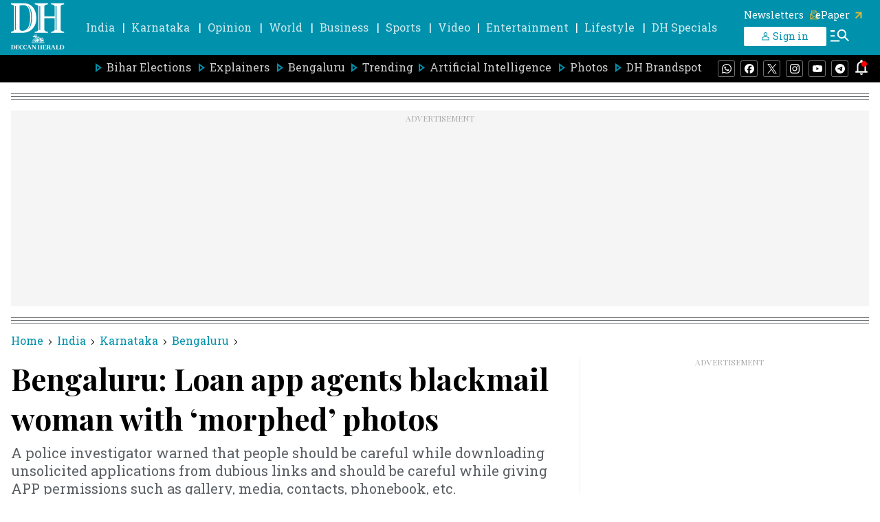

--- FILE ---
content_type: text/html; charset=utf-8
request_url: https://www.google.com/recaptcha/api2/aframe
body_size: 149
content:
<!DOCTYPE HTML><html><head><meta http-equiv="content-type" content="text/html; charset=UTF-8"></head><body><script nonce="KhT5Hp21qHV7fIgRgzas8w">/** Anti-fraud and anti-abuse applications only. See google.com/recaptcha */ try{var clients={'sodar':'https://pagead2.googlesyndication.com/pagead/sodar?'};window.addEventListener("message",function(a){try{if(a.source===window.parent){var b=JSON.parse(a.data);var c=clients[b['id']];if(c){var d=document.createElement('img');d.src=c+b['params']+'&rc='+(localStorage.getItem("rc::a")?sessionStorage.getItem("rc::b"):"");window.document.body.appendChild(d);sessionStorage.setItem("rc::e",parseInt(sessionStorage.getItem("rc::e")||0)+1);localStorage.setItem("rc::h",'1763946148402');}}}catch(b){}});window.parent.postMessage("_grecaptcha_ready", "*");}catch(b){}</script></body></html>

--- FILE ---
content_type: text/javascript; charset=utf-8
request_url: https://comment.deccanherald.com/api/story/count.js?callback=CoralCount.setCount&id=de95d773-5275-4440-a0bf-0a590033bc84&ref=aHR0cHM6Ly93d3cuZGVjY2FuaGVyYWxkLmNvbS9pbmRpYS9rYXJuYXRha2EvYmVuZ2FsdXJ1L2xvYW4tYXBwLWFnZW50cy1ibGFja21haWwtd29tYW4td2l0aC1tb3JwaGVkLXBob3Rvcy0yOTk4MTM3&url=https%3A%2F%2Fwww.deccanherald.com%2Findia%2Fkarnataka%2Fbengaluru%2Floan-app-agents-blackmail-woman-with-morphed-photos-2998137
body_size: 266
content:
/**/ typeof CoralCount.setCount === 'function' && CoralCount.setCount({"ref":"aHR0cHM6Ly93d3cuZGVjY2FuaGVyYWxkLmNvbS9pbmRpYS9rYXJuYXRha2EvYmVuZ2FsdXJ1L2xvYW4tYXBwLWFnZW50cy1ibGFja21haWwtd29tYW4td2l0aC1tb3JwaGVkLXBob3Rvcy0yOTk4MTM3","countHtml":"<span class=\"coral-count-number\">COMMENT_COUNT</span>","textHtml":"<span class=\"coral-count-text\">Comments</span>","count":0,"id":null});

--- FILE ---
content_type: application/javascript; charset=UTF-8
request_url: https://comment.deccanherald.com/assets/js/count.js
body_size: 7921
content:
!function(t){var r={};function n(e){if(r[e])return r[e].exports;var o=r[e]={i:e,l:!1,exports:{}};return t[e].call(o.exports,o,o.exports,n),o.l=!0,o.exports}n.m=t,n.c=r,n.d=function(t,r,e){n.o(t,r)||Object.defineProperty(t,r,{enumerable:!0,get:e})},n.r=function(t){"undefined"!=typeof Symbol&&Symbol.toStringTag&&Object.defineProperty(t,Symbol.toStringTag,{value:"Module"}),Object.defineProperty(t,"__esModule",{value:!0})},n.t=function(t,r){if(1&r&&(t=n(t)),8&r)return t;if(4&r&&"object"==typeof t&&t&&t.__esModule)return t;var e=Object.create(null);if(n.r(e),Object.defineProperty(e,"default",{enumerable:!0,value:t}),2&r&&"string"!=typeof t)for(var o in t)n.d(e,o,function(r){return t[r]}.bind(null,o));return e},n.n=function(t){var r=t&&t.__esModule?function(){return t.default}:function(){return t};return n.d(r,"a",r),r},n.o=function(t,r){return Object.prototype.hasOwnProperty.call(t,r)},n.p="/",n(n.s=53)}([function(t,r){t.exports=function(t){try{return!!t()}catch(t){return!0}}},function(t,r,n){(function(r){var n=function(t){return t&&t.Math==Math&&t};t.exports=n("object"==typeof globalThis&&globalThis)||n("object"==typeof window&&window)||n("object"==typeof self&&self)||n("object"==typeof r&&r)||Function("return this")()}).call(this,n(57))},function(t,r){var n={}.hasOwnProperty;t.exports=function(t,r){return n.call(t,r)}},function(t,r,n){var e=n(1),o=n(37),c=n(2),i=n(38),u=n(41),a=n(78),f=o("wks"),s=e.Symbol,l=a?s:s&&s.withoutSetter||i;t.exports=function(t){return c(f,t)||(u&&c(s,t)?f[t]=s[t]:f[t]=l("Symbol."+t)),f[t]}},function(t,r,n){var e=n(9),o=n(14),c=n(12);t.exports=e?function(t,r,n){return o.f(t,r,c(1,n))}:function(t,r,n){return t[r]=n,t}},function(t,r,n){t.exports=n(93)},function(t,r,n){"use strict";var e=n(1),o=n(58).f,c=n(60),i=n(10),u=n(31),a=n(4),f=n(2),s=function(t){var r=function(r,n,e){if(this instanceof t){switch(arguments.length){case 0:return new t;case 1:return new t(r);case 2:return new t(r,n)}return new t(r,n,e)}return t.apply(this,arguments)};return r.prototype=t.prototype,r};t.exports=function(t,r){var n,l,p,v,y,d,x,h,g=t.target,m=t.global,b=t.stat,S=t.proto,w=m?e:b?e[g]:(e[g]||{}).prototype,O=m?i:i[g]||(i[g]={}),j=O.prototype;for(p in r)n=!c(m?p:g+(b?".":"#")+p,t.forced)&&w&&f(w,p),y=O[p],n&&(d=t.noTargetGet?(h=o(w,p))&&h.value:w[p]),v=n&&d?d:r[p],n&&typeof y==typeof v||(x=t.bind&&n?u(v,e):t.wrap&&n?s(v):S&&"function"==typeof v?u(Function.call,v):v,(t.sham||v&&v.sham||y&&y.sham)&&a(x,"sham",!0),O[p]=x,S&&(f(i,l=g+"Prototype")||a(i,l,{}),i[l][p]=v,t.real&&j&&!j[p]&&a(j,p,v)))}},function(t,r){t.exports=function(t){return"object"==typeof t?null!==t:"function"==typeof t}},function(t,r,n){t.exports=n(67)},function(t,r,n){var e=n(0);t.exports=!e((function(){return 7!=Object.defineProperty({},1,{get:function(){return 7}})[1]}))},function(t,r){t.exports={}},function(t,r,n){var e=n(19);t.exports=function(t){return Object(e(t))}},function(t,r){t.exports=function(t,r){return{enumerable:!(1&t),configurable:!(2&t),writable:!(4&t),value:r}}},function(t,r,n){var e=n(28),o=n(19);t.exports=function(t){return e(o(t))}},function(t,r,n){var e=n(9),o=n(29),c=n(15),i=n(20),u=Object.defineProperty;r.f=e?u:function(t,r,n){if(c(t),r=i(r,!0),c(n),o)try{return u(t,r,n)}catch(t){}if("get"in n||"set"in n)throw TypeError("Accessors not supported");return"value"in n&&(t[r]=n.value),t}},function(t,r,n){var e=n(7);t.exports=function(t){if(!e(t))throw TypeError(String(t)+" is not an object");return t}},function(t,r){t.exports={}},function(t,r,n){t.exports=n(61)},function(t,r){var n={}.toString;t.exports=function(t){return n.call(t).slice(8,-1)}},function(t,r){t.exports=function(t){if(null==t)throw TypeError("Can't call method on "+t);return t}},function(t,r,n){var e=n(7);t.exports=function(t,r){if(!e(t))return t;var n,o;if(r&&"function"==typeof(n=t.toString)&&!e(o=n.call(t)))return o;if("function"==typeof(n=t.valueOf)&&!e(o=n.call(t)))return o;if(!r&&"function"==typeof(n=t.toString)&&!e(o=n.call(t)))return o;throw TypeError("Can't convert object to primitive value")}},function(t,r,n){var e=n(34),o=Math.min;t.exports=function(t){return t>0?o(e(t),9007199254740991):0}},function(t,r){t.exports={}},function(t,r,n){var e=n(37),o=n(38),c=e("keys");t.exports=function(t){return c[t]||(c[t]=o(t))}},function(t,r){t.exports=!0},function(t,r,n){var e={};e[n(3)("toStringTag")]="z",t.exports="[object z]"===String(e)},function(t,r,n){var e=n(25),o=n(18),c=n(3)("toStringTag"),i="Arguments"==o(function(){return arguments}());t.exports=e?o:function(t){var r,n,e;return void 0===t?"Undefined":null===t?"Null":"string"==typeof(n=function(t,r){try{return t[r]}catch(t){}}(r=Object(t),c))?n:i?o(r):"Object"==(e=o(r))&&"function"==typeof r.callee?"Arguments":e}},function(t,r,n){var e=n(10);t.exports=function(t){return e[t+"Prototype"]}},function(t,r,n){var e=n(0),o=n(18),c="".split;t.exports=e((function(){return!Object("z").propertyIsEnumerable(0)}))?function(t){return"String"==o(t)?c.call(t,""):Object(t)}:Object},function(t,r,n){var e=n(9),o=n(0),c=n(30);t.exports=!e&&!o((function(){return 7!=Object.defineProperty(c("div"),"a",{get:function(){return 7}}).a}))},function(t,r,n){var e=n(1),o=n(7),c=e.document,i=o(c)&&o(c.createElement);t.exports=function(t){return i?c.createElement(t):{}}},function(t,r,n){var e=n(32);t.exports=function(t,r,n){if(e(t),void 0===r)return t;switch(n){case 0:return function(){return t.call(r)};case 1:return function(n){return t.call(r,n)};case 2:return function(n,e){return t.call(r,n,e)};case 3:return function(n,e,o){return t.call(r,n,e,o)}}return function(){return t.apply(r,arguments)}}},function(t,r){t.exports=function(t){if("function"!=typeof t)throw TypeError(String(t)+" is not a function");return t}},function(t,r,n){var e=n(64),o=n(35);t.exports=Object.keys||function(t){return e(t,o)}},function(t,r){var n=Math.ceil,e=Math.floor;t.exports=function(t){return isNaN(t=+t)?0:(t>0?e:n)(t)}},function(t,r){t.exports=["constructor","hasOwnProperty","isPrototypeOf","propertyIsEnumerable","toLocaleString","toString","valueOf"]},function(t,r,n){var e=n(1),o=n(74),c=e["__core-js_shared__"]||o("__core-js_shared__",{});t.exports=c},function(t,r,n){var e=n(24),o=n(36);(t.exports=function(t,r){return o[t]||(o[t]=void 0!==r?r:{})})("versions",[]).push({version:"3.6.4",mode:e?"pure":"global",copyright:"© 2020 Denis Pushkarev (zloirock.ru)"})},function(t,r){var n=0,e=Math.random();t.exports=function(t){return"Symbol("+String(void 0===t?"":t)+")_"+(++n+e).toString(36)}},function(t,r,n){"use strict";var e,o,c,i=n(40),u=n(4),a=n(2),f=n(3),s=n(24),l=f("iterator"),p=!1;[].keys&&("next"in(c=[].keys())?(o=i(i(c)))!==Object.prototype&&(e=o):p=!0),null==e&&(e={}),s||a(e,l)||u(e,l,(function(){return this})),t.exports={IteratorPrototype:e,BUGGY_SAFARI_ITERATORS:p}},function(t,r,n){var e=n(2),o=n(11),c=n(23),i=n(77),u=c("IE_PROTO"),a=Object.prototype;t.exports=i?Object.getPrototypeOf:function(t){return t=o(t),e(t,u)?t[u]:"function"==typeof t.constructor&&t instanceof t.constructor?t.constructor.prototype:t instanceof Object?a:null}},function(t,r,n){var e=n(0);t.exports=!!Object.getOwnPropertySymbols&&!e((function(){return!String(Symbol())}))},function(t,r,n){var e=n(10),o=n(1),c=function(t){return"function"==typeof t?t:void 0};t.exports=function(t,r){return arguments.length<2?c(e[t])||c(o[t]):e[t]&&e[t][r]||o[t]&&o[t][r]}},function(t,r,n){var e=n(25),o=n(14).f,c=n(4),i=n(2),u=n(82),a=n(3)("toStringTag");t.exports=function(t,r,n,f){if(t){var s=n?t:t.prototype;i(s,a)||o(s,a,{configurable:!0,value:r}),f&&!e&&c(s,"toString",u)}}},function(t,r,n){var e=n(7),o=n(45),c=n(3)("species");t.exports=function(t,r){var n;return o(t)&&("function"!=typeof(n=t.constructor)||n!==Array&&!o(n.prototype)?e(n)&&null===(n=n[c])&&(n=void 0):n=void 0),new(void 0===n?Array:n)(0===r?0:r)}},function(t,r,n){var e=n(18);t.exports=Array.isArray||function(t){return"Array"==e(t)}},function(t,r,n){"use strict";var e=n(0);t.exports=function(t,r){var n=[][t];return!!n&&e((function(){n.call(null,r||function(){throw 1},1)}))}},function(t,r,n){var e,o,c=n(1),i=n(99),u=c.process,a=u&&u.versions,f=a&&a.v8;f?o=(e=f.split("."))[0]+e[1]:i&&(!(e=i.match(/Edge\/(\d+)/))||e[1]>=74)&&(e=i.match(/Chrome\/(\d+)/))&&(o=e[1]),t.exports=o&&+o},function(t,r){t.exports="\t\n\v\f\r                　\u2028\u2029\ufeff"},function(t,r,n){t.exports=n(54)},function(t,r,n){"use strict";Object.defineProperty(r,"__esModule",{value:!0}),r.default=function(t){const r=t.split("/");return`${r[0]}//${r[2]}`}},function(t,r,n){t.exports=n(100)},function(t,r,n){t.exports=n(104)},function(t,r,n){t.exports=n(109)},function(t,r,n){var e=n(55);t.exports=e},function(t,r,n){n(56);var e=n(10);t.exports=e.Date.now},function(t,r,n){n(6)({target:"Date",stat:!0},{now:function(){return(new Date).getTime()}})},function(t,r){var n;n=function(){return this}();try{n=n||new Function("return this")()}catch(t){"object"==typeof window&&(n=window)}t.exports=n},function(t,r,n){var e=n(9),o=n(59),c=n(12),i=n(13),u=n(20),a=n(2),f=n(29),s=Object.getOwnPropertyDescriptor;r.f=e?s:function(t,r){if(t=i(t),r=u(r,!0),f)try{return s(t,r)}catch(t){}if(a(t,r))return c(!o.f.call(t,r),t[r])}},function(t,r,n){"use strict";var e={}.propertyIsEnumerable,o=Object.getOwnPropertyDescriptor,c=o&&!e.call({1:2},1);r.f=c?function(t){var r=o(this,t);return!!r&&r.enumerable}:e},function(t,r,n){var e=n(0),o=/#|\.prototype\./,c=function(t,r){var n=u[i(t)];return n==f||n!=a&&("function"==typeof r?e(r):!!r)},i=c.normalize=function(t){return String(t).replace(o,".").toLowerCase()},u=c.data={},a=c.NATIVE="N",f=c.POLYFILL="P";t.exports=c},function(t,r,n){var e=n(62);t.exports=e},function(t,r,n){n(63);var e=n(10);t.exports=e.Object.keys},function(t,r,n){var e=n(6),o=n(11),c=n(33);e({target:"Object",stat:!0,forced:n(0)((function(){c(1)}))},{keys:function(t){return c(o(t))}})},function(t,r,n){var e=n(2),o=n(13),c=n(65).indexOf,i=n(22);t.exports=function(t,r){var n,u=o(t),a=0,f=[];for(n in u)!e(i,n)&&e(u,n)&&f.push(n);for(;r.length>a;)e(u,n=r[a++])&&(~c(f,n)||f.push(n));return f}},function(t,r,n){var e=n(13),o=n(21),c=n(66),i=function(t){return function(r,n,i){var u,a=e(r),f=o(a.length),s=c(i,f);if(t&&n!=n){for(;f>s;)if((u=a[s++])!=u)return!0}else for(;f>s;s++)if((t||s in a)&&a[s]===n)return t||s||0;return!t&&-1}};t.exports={includes:i(!0),indexOf:i(!1)}},function(t,r,n){var e=n(34),o=Math.max,c=Math.min;t.exports=function(t,r){var n=e(t);return n<0?o(n+r,0):c(n,r)}},function(t,r,n){n(68);var e=n(87),o=n(26),c=Array.prototype,i={DOMTokenList:!0,NodeList:!0};t.exports=function(t){var r=t.forEach;return t===c||t instanceof Array&&r===c.forEach||i.hasOwnProperty(o(t))?e:r}},function(t,r,n){n(69);var e=n(86),o=n(1),c=n(26),i=n(4),u=n(16),a=n(3)("toStringTag");for(var f in e){var s=o[f],l=s&&s.prototype;l&&c(l)!==a&&i(l,a,f),u[f]=u.Array}},function(t,r,n){"use strict";var e=n(13),o=n(70),c=n(16),i=n(71),u=n(75),a=i.set,f=i.getterFor("Array Iterator");t.exports=u(Array,"Array",(function(t,r){a(this,{type:"Array Iterator",target:e(t),index:0,kind:r})}),(function(){var t=f(this),r=t.target,n=t.kind,e=t.index++;return!r||e>=r.length?(t.target=void 0,{value:void 0,done:!0}):"keys"==n?{value:e,done:!1}:"values"==n?{value:r[e],done:!1}:{value:[e,r[e]],done:!1}}),"values"),c.Arguments=c.Array,o("keys"),o("values"),o("entries")},function(t,r){t.exports=function(){}},function(t,r,n){var e,o,c,i=n(72),u=n(1),a=n(7),f=n(4),s=n(2),l=n(23),p=n(22),v=u.WeakMap;if(i){var y=new v,d=y.get,x=y.has,h=y.set;e=function(t,r){return h.call(y,t,r),r},o=function(t){return d.call(y,t)||{}},c=function(t){return x.call(y,t)}}else{var g=l("state");p[g]=!0,e=function(t,r){return f(t,g,r),r},o=function(t){return s(t,g)?t[g]:{}},c=function(t){return s(t,g)}}t.exports={set:e,get:o,has:c,enforce:function(t){return c(t)?o(t):e(t,{})},getterFor:function(t){return function(r){var n;if(!a(r)||(n=o(r)).type!==t)throw TypeError("Incompatible receiver, "+t+" required");return n}}}},function(t,r,n){var e=n(1),o=n(73),c=e.WeakMap;t.exports="function"==typeof c&&/native code/.test(o(c))},function(t,r,n){var e=n(36),o=Function.toString;"function"!=typeof e.inspectSource&&(e.inspectSource=function(t){return o.call(t)}),t.exports=e.inspectSource},function(t,r,n){var e=n(1),o=n(4);t.exports=function(t,r){try{o(e,t,r)}catch(n){e[t]=r}return r}},function(t,r,n){"use strict";var e=n(6),o=n(76),c=n(40),i=n(83),u=n(43),a=n(4),f=n(85),s=n(3),l=n(24),p=n(16),v=n(39),y=v.IteratorPrototype,d=v.BUGGY_SAFARI_ITERATORS,x=s("iterator"),h=function(){return this};t.exports=function(t,r,n,s,v,g,m){o(n,r,s);var b,S,w,O=function(t){if(t===v&&E)return E;if(!d&&t in C)return C[t];switch(t){case"keys":case"values":case"entries":return function(){return new n(this,t)}}return function(){return new n(this)}},j=r+" Iterator",T=!1,C=t.prototype,A=C[x]||C["@@iterator"]||v&&C[v],E=!d&&A||O(v),P="Array"==r&&C.entries||A;if(P&&(b=c(P.call(new t)),y!==Object.prototype&&b.next&&(l||c(b)===y||(i?i(b,y):"function"!=typeof b[x]&&a(b,x,h)),u(b,j,!0,!0),l&&(p[j]=h))),"values"==v&&A&&"values"!==A.name&&(T=!0,E=function(){return A.call(this)}),l&&!m||C[x]===E||a(C,x,E),p[r]=E,v)if(S={values:O("values"),keys:g?E:O("keys"),entries:O("entries")},m)for(w in S)(d||T||!(w in C))&&f(C,w,S[w]);else e({target:r,proto:!0,forced:d||T},S);return S}},function(t,r,n){"use strict";var e=n(39).IteratorPrototype,o=n(79),c=n(12),i=n(43),u=n(16),a=function(){return this};t.exports=function(t,r,n){var f=r+" Iterator";return t.prototype=o(e,{next:c(1,n)}),i(t,f,!1,!0),u[f]=a,t}},function(t,r,n){var e=n(0);t.exports=!e((function(){function t(){}return t.prototype.constructor=null,Object.getPrototypeOf(new t)!==t.prototype}))},function(t,r,n){var e=n(41);t.exports=e&&!Symbol.sham&&"symbol"==typeof Symbol.iterator},function(t,r,n){var e,o=n(15),c=n(80),i=n(35),u=n(22),a=n(81),f=n(30),s=n(23),l=s("IE_PROTO"),p=function(){},v=function(t){return"<script>"+t+"<\/script>"},y=function(){try{e=document.domain&&new ActiveXObject("htmlfile")}catch(t){}var t,r;y=e?function(t){t.write(v("")),t.close();var r=t.parentWindow.Object;return t=null,r}(e):((r=f("iframe")).style.display="none",a.appendChild(r),r.src=String("javascript:"),(t=r.contentWindow.document).open(),t.write(v("document.F=Object")),t.close(),t.F);for(var n=i.length;n--;)delete y.prototype[i[n]];return y()};u[l]=!0,t.exports=Object.create||function(t,r){var n;return null!==t?(p.prototype=o(t),n=new p,p.prototype=null,n[l]=t):n=y(),void 0===r?n:c(n,r)}},function(t,r,n){var e=n(9),o=n(14),c=n(15),i=n(33);t.exports=e?Object.defineProperties:function(t,r){c(t);for(var n,e=i(r),u=e.length,a=0;u>a;)o.f(t,n=e[a++],r[n]);return t}},function(t,r,n){var e=n(42);t.exports=e("document","documentElement")},function(t,r,n){"use strict";var e=n(25),o=n(26);t.exports=e?{}.toString:function(){return"[object "+o(this)+"]"}},function(t,r,n){var e=n(15),o=n(84);t.exports=Object.setPrototypeOf||("__proto__"in{}?function(){var t,r=!1,n={};try{(t=Object.getOwnPropertyDescriptor(Object.prototype,"__proto__").set).call(n,[]),r=n instanceof Array}catch(t){}return function(n,c){return e(n),o(c),r?t.call(n,c):n.__proto__=c,n}}():void 0)},function(t,r,n){var e=n(7);t.exports=function(t){if(!e(t)&&null!==t)throw TypeError("Can't set "+String(t)+" as a prototype");return t}},function(t,r,n){var e=n(4);t.exports=function(t,r,n,o){o&&o.enumerable?t[r]=n:e(t,r,n)}},function(t,r){t.exports={CSSRuleList:0,CSSStyleDeclaration:0,CSSValueList:0,ClientRectList:0,DOMRectList:0,DOMStringList:0,DOMTokenList:1,DataTransferItemList:0,FileList:0,HTMLAllCollection:0,HTMLCollection:0,HTMLFormElement:0,HTMLSelectElement:0,MediaList:0,MimeTypeArray:0,NamedNodeMap:0,NodeList:1,PaintRequestList:0,Plugin:0,PluginArray:0,SVGLengthList:0,SVGNumberList:0,SVGPathSegList:0,SVGPointList:0,SVGStringList:0,SVGTransformList:0,SourceBufferList:0,StyleSheetList:0,TextTrackCueList:0,TextTrackList:0,TouchList:0}},function(t,r,n){var e=n(88);t.exports=e},function(t,r,n){n(89);var e=n(27);t.exports=e("Array").forEach},function(t,r,n){"use strict";var e=n(6),o=n(90);e({target:"Array",proto:!0,forced:[].forEach!=o},{forEach:o})},function(t,r,n){"use strict";var e=n(91).forEach,o=n(46),c=n(92),i=o("forEach"),u=c("forEach");t.exports=i&&u?[].forEach:function(t){return e(this,t,arguments.length>1?arguments[1]:void 0)}},function(t,r,n){var e=n(31),o=n(28),c=n(11),i=n(21),u=n(44),a=[].push,f=function(t){var r=1==t,n=2==t,f=3==t,s=4==t,l=6==t,p=5==t||l;return function(v,y,d,x){for(var h,g,m=c(v),b=o(m),S=e(y,d,3),w=i(b.length),O=0,j=x||u,T=r?j(v,w):n?j(v,0):void 0;w>O;O++)if((p||O in b)&&(g=S(h=b[O],O,m),t))if(r)T[O]=g;else if(g)switch(t){case 3:return!0;case 5:return h;case 6:return O;case 2:a.call(T,h)}else if(s)return!1;return l?-1:f||s?s:T}};t.exports={forEach:f(0),map:f(1),filter:f(2),some:f(3),every:f(4),find:f(5),findIndex:f(6)}},function(t,r,n){var e=n(9),o=n(0),c=n(2),i=Object.defineProperty,u={},a=function(t){throw t};t.exports=function(t,r){if(c(u,t))return u[t];r||(r={});var n=[][t],f=!!c(r,"ACCESSORS")&&r.ACCESSORS,s=c(r,0)?r[0]:a,l=c(r,1)?r[1]:void 0;return u[t]=!!n&&!o((function(){if(f&&!e)return!0;var t={length:-1};f?i(t,1,{enumerable:!0,get:a}):t[1]=1,n.call(t,s,l)}))}},function(t,r,n){var e=n(94);t.exports=e},function(t,r,n){var e=n(95),o=Array.prototype;t.exports=function(t){var r=t.concat;return t===o||t instanceof Array&&r===o.concat?e:r}},function(t,r,n){n(96);var e=n(27);t.exports=e("Array").concat},function(t,r,n){"use strict";var e=n(6),o=n(0),c=n(45),i=n(7),u=n(11),a=n(21),f=n(97),s=n(44),l=n(98),p=n(3),v=n(47),y=p("isConcatSpreadable"),d=v>=51||!o((function(){var t=[];return t[y]=!1,t.concat()[0]!==t})),x=l("concat"),h=function(t){if(!i(t))return!1;var r=t[y];return void 0!==r?!!r:c(t)};e({target:"Array",proto:!0,forced:!d||!x},{concat:function(t){var r,n,e,o,c,i=u(this),l=s(i,0),p=0;for(r=-1,e=arguments.length;r<e;r++)if(h(c=-1===r?i:arguments[r])){if(p+(o=a(c.length))>9007199254740991)throw TypeError("Maximum allowed index exceeded");for(n=0;n<o;n++,p++)n in c&&f(l,p,c[n])}else{if(p>=9007199254740991)throw TypeError("Maximum allowed index exceeded");f(l,p++,c)}return l.length=p,l}})},function(t,r,n){"use strict";var e=n(20),o=n(14),c=n(12);t.exports=function(t,r,n){var i=e(r);i in t?o.f(t,i,c(0,n)):t[i]=n}},function(t,r,n){var e=n(0),o=n(3),c=n(47),i=o("species");t.exports=function(t){return c>=51||!e((function(){var r=[];return(r.constructor={})[i]=function(){return{foo:1}},1!==r[t](Boolean).foo}))}},function(t,r,n){var e=n(42);t.exports=e("navigator","userAgent")||""},function(t,r,n){var e=n(101);t.exports=e},function(t,r,n){var e=n(102),o=Array.prototype;t.exports=function(t){var r=t.sort;return t===o||t instanceof Array&&r===o.sort?e:r}},function(t,r,n){n(103);var e=n(27);t.exports=e("Array").sort},function(t,r,n){"use strict";var e=n(6),o=n(32),c=n(11),i=n(0),u=n(46),a=[],f=a.sort,s=i((function(){a.sort(void 0)})),l=i((function(){a.sort(null)})),p=u("sort");e({target:"Array",proto:!0,forced:s||!l||!p},{sort:function(t){return void 0===t?f.call(c(this)):f.call(c(this),o(t))}})},function(t,r,n){var e=n(105);t.exports=e},function(t,r,n){n(106);var e=n(10);t.exports=e.parseInt},function(t,r,n){var e=n(6),o=n(107);e({global:!0,forced:parseInt!=o},{parseInt:o})},function(t,r,n){var e=n(1),o=n(108).trim,c=n(48),i=e.parseInt,u=/^[+-]?0[Xx]/,a=8!==i(c+"08")||22!==i(c+"0x16");t.exports=a?function(t,r){var n=o(String(t));return i(n,r>>>0||(u.test(n)?16:10))}:i},function(t,r,n){var e=n(19),o="["+n(48)+"]",c=RegExp("^"+o+o+"*"),i=RegExp(o+o+"*$"),u=function(t){return function(r){var n=String(e(r));return 1&t&&(n=n.replace(c,"")),2&t&&(n=n.replace(i,"")),n}};t.exports={start:u(1),end:u(2),trim:u(3)}},function(t,r,n){"use strict";n.r(r),n.d(r,"main",(function(){return T}));var e=n(49),o=n.n(e),c=n(17),i=n.n(c),u=n(8),a=n.n(u);var f=function(t){return void 0!==t.CoralCount},s=n(50),l=n.n(s);var p=function(){var t=arguments.length>0&&void 0!==arguments[0]?arguments[0]:"coral-script",r=document.currentScript;if(!r&&t&&((r=document.getElementById(t))||(r=document.querySelector(".".concat(t)))),!r||!r.src)throw new Error("Current script not found");return l()(r.src)},v=n(5),y=n.n(v);var d=function(t){var r=t.document.querySelector('link[rel="canonical"]');return r?r.href:(console.warn("This page does not include a canonical link tag. Coral has inferred this story_url from the window object. Query params have been stripped, which may cause a single thread to be present across multiple pages."),function(t){var r;return t.location.origin||y()(r="".concat(t.location.protocol,"//")).call(r,t.location.host)}(t)+t.location.pathname)},x=n(51),h=n.n(x);var g=function(t,r,n){var e,o,c,u=window.document.createElement("script");u.src=y()(e="".concat(t,"?callback=")).call(e,r),a()(o=h()(c=i()(n)).call(c)).call(o,(function(t){var r,e=n[t];void 0!==e&&(u.src+=y()(r="&".concat(t,"=")).call(r,encodeURIComponent(e)))})),window.document.body.appendChild(u)},m=n(52),b=n.n(m);function S(t){var r=t.countHtml,n=t.textHtml,e=t.count,o=t.id;return function(t){var c,i,u={coralCount:e.toString()},a=document.createElement("span"),f=!("true"===t.dataset.coralNotext),s=r.replace("COMMENT_COUNT",e.toString());f?a.innerHTML=y()(i="".concat(s," ")).call(i,n):a.innerHTML=s;if(o){var l=null!==(c=function(t){var r,n="coral:"+function(t){return"v1:previousCount:".concat(t)}(t);try{var e=localStorage.getItem(n);if(!e)return null;r=b()(e,10)}catch(t){return localStorage.removeItem(n),null}return r}(o))&&void 0!==c?c:0,p=l<e?e-l:0;if(u.coralPreviousCount=l.toString(),u.coralNewCount=p.toString(),f){var v=document.createElement("span");v.className="coral-new-count-divider",v.innerText=" / ",a.appendChild(v);var d=document.createElement("span");d.className="coral-new-count-number",d.innerText=p.toString(),a.appendChild(d);var x=document.createElement("span");x.className="coral-new-count-text",x.innerText=" New",a.appendChild(x)}}t.innerHTML=a.innerHTML,t.dataset.coralCount=u.coralCount,u.coralNewCount&&u.coralPreviousCount&&(t.dataset.coralNewCount=u.coralNewCount,t.dataset.coralPreviousCount=u.coralPreviousCount)}}var w=function(t){window.CoralCount={setCount:function(t){var r,n=document.querySelectorAll(y()(r="".concat(".coral-count","[data-coral-ref='")).call(r,t.ref,"']")),e=S(t);a()(Array.prototype).call(n,(function(t){e(t)}))},getCount:t,reload:function(){return t()}}};function O(t){return btoa("".concat(t.url))}function j(){var t,r=arguments.length>0&&void 0!==arguments[0]?arguments[0]:{},n=p(),e=d(window),c={},u=document.querySelectorAll(".coral-count");a()(Array.prototype).call(u,(function(t){var n=t.dataset.coralId,o=t.dataset.coralUrl;o||(o=e,t.dataset.coralUrl=e);var i={id:n,url:o},u=t.dataset.coralRef;if(u){if(!r.reset)return}else u=O(i),t.dataset.coralRef=u;u in c||(c[u]=i)})),a()(t=i()(c)).call(t,(function(t){var e=c[t],i=e.url,u={id:e.id,url:i,ref:t};r.reset&&(u.d=o()().toString()),g("".concat(n,"/api/story/count.js"),"CoralCount.setCount",u)}))}function T(){w(j),j()}f(window)||T()}]);
//# sourceMappingURL=count.js.map

--- FILE ---
content_type: application/javascript; charset=utf-8
request_url: https://fundingchoicesmessages.google.com/f/AGSKWxVSJf_93u-7MNpuZHeNu5XJkIdtam5Mp2gaGGJ1I3R07vKmPzxeRHWkPtLEjv8jtyp_tUm7C7gSqBdBgIc5FAwFIIU0LJg_sRHzJkDB9z8m9KG-JIXR6umVVuBL6PfFjQTBptGI9rx8YJIqCykOKsWNR-YBVnpOFMkddJKG9OLZV4hs3Cze3IiRRqXh/_/ad2010./google_afc_/cnnslads./bbad4./advs_actv.
body_size: -1294
content:
window['3afeac23-7357-4aa0-b747-78e41947173a'] = true;

--- FILE ---
content_type: application/javascript
request_url: https://fea.assettype.com/deccanherald/assets/8259-e6cab9aa14ddb7f00003.js
body_size: 4769
content:
"use strict";(self.__LOADABLE_LOADED_CHUNKS__=self.__LOADABLE_LOADED_CHUNKS__||[]).push([[8259],{898:(t,e,r)=>{r.d(e,{Y:()=>d});var n=r(5671),o=r(3144),i=r(9340),s=r(2963),a=r(1120),c=r(7294),u=r(6841);function l(t){return{clientSideRendered:t.clientSideRendered}}function f(t){return{}}function p(t){var e=function(){if("undefined"==typeof Reflect||!Reflect.construct)return!1;if(Reflect.construct.sham)return!1;if("function"==typeof Proxy)return!0;try{return Boolean.prototype.valueOf.call(Reflect.construct(Boolean,[],(function(){}))),!0}catch(t){return!1}}();return function(){var r,n=(0,a.Z)(t);if(e){var o=(0,a.Z)(this).constructor;r=Reflect.construct(n,arguments,o)}else r=n.apply(this,arguments);return(0,s.Z)(this,r)}}var h=function(t){(0,i.Z)(r,t);var e=p(r);function r(){return(0,n.Z)(this,r),e.apply(this,arguments)}return(0,o.Z)(r,[{key:"render",value:function(){return this.props.clientSideRendered?c.createElement("div",{className:"client-side-only client-side-only-client"},this.props.children):c.createElement(this.props.serverComponent||"div",Object.assign({className:"client-side-only client-side-only-server"},this.props))}}]),r}(c.Component),d=(0,u.connect)(l,f)(h)},5006:(t,e,r)=>{r.d(e,{z:()=>d});var n=r(9340),o=r(2963),i=r(1120),s=r(885),a=r(5671),c=r(3144),u=r(5697),l=r(7294);function f(t){var e=function(){if("undefined"==typeof Reflect||!Reflect.construct)return!1;if(Reflect.construct.sham)return!1;if("function"==typeof Proxy)return!0;try{return Boolean.prototype.valueOf.call(Reflect.construct(Boolean,[],(function(){}))),!0}catch(t){return!1}}();return function(){var r,n=(0,i.Z)(t);if(e){var s=(0,i.Z)(this).constructor;r=Reflect.construct(n,arguments,s)}else r=n.apply(this,arguments);return(0,o.Z)(this,r)}}var p=function(){function t(e){(0,a.Z)(this,t),this.observedItems=[],this.callback=e}return(0,c.Z)(t,[{key:"start",value:function(t){var e=this;this.observer=new r.g.IntersectionObserver((function(t){return e.onObservation(t)}),{rootMargin:t,threshold:0}),this.observedItems.forEach((function(t){var r=(0,s.Z)(t,2),n=r[0];return r[1],e.observer.observe(n)}))}},{key:"onObservation",value:function(t){var e=this;t.filter((function(t){return void 0===t.isIntersecting||t.isIntersecting})).map((function(t){return t.target})).forEach((function(t){var r=e.observedItems.findIndex((function(e){return e[0]===t}));if(r>-1){var n=e.observedItems[r][1];e.callback(n),e.unregister(t,n)}}))}},{key:"register",value:function(t,e){this.observedItems.push([t,e]),this.observer&&this.observer.observe(t)}},{key:"unregister",value:function(t,e){var r=this.observedItems.findIndex((function(e){return e[0]===t}));r>-1&&(this.observedItems.splice(r,1),this.observer&&this.observer.unobserve(t))}},{key:"disconnect",value:function(){this.observer.disconnect()}}]),t}(),h=function(){function t(e){(0,a.Z)(this,t),this.callback=e}return(0,c.Z)(t,[{key:"register",value:function(t,e){this.callback(e)}},{key:"start",value:function(){}},{key:"unregister",value:function(){}},{key:"disconnect",value:function(){}}]),t}(),d=function(t){(0,n.Z)(o,t);var e=f(o);function o(t){var n;(0,a.Z)(this,o);var i=function(t){return t.showImage()};return(n=e.call(this,t)).observerWrapper=r.g.IntersectionObserver?new p(i):new h(i),n}return(0,c.Z)(o,[{key:"componentDidMount",value:function(){this.observerWrapper.start(this.props.margin||"500px")}},{key:"componentWillUnmount",value:function(){this.observerWrapper.disconnect()}},{key:"getChildContext",value:function(){var t=this;return{lazyLoadObserveImage:function(e,r){return e&&t.observerWrapper.register(e,r)},lazyLoadUnobserveImage:function(e,r){return e&&t.observerWrapper.unregister(e,r)}}}},{key:"render",value:function(){return this.props.children}}]),o}(l.Component);d.childContextTypes={lazyLoadObserveImage:u.func,lazyLoadUnobserveImage:u.func}},8166:(t,e,r)=>{r.d(e,{s:()=>M});var n=r(5671),o=r(3144),i=r(9340),s=r(2963),a=r(1120),c=r(7294),u=r(7361),l=r.n(u),f=function(){return f=Object.assign||function(t){for(var e,r=1,n=arguments.length;r<n;r++)for(var o in e=arguments[r])Object.prototype.hasOwnProperty.call(e,o)&&(t[o]=e[o]);return t},f.apply(this,arguments)},p=function(t,e,r){if(r||2===arguments.length)for(var n,o=0,i=e.length;o<i;o++)!n&&o in e||(n||(n=Array.prototype.slice.call(e,0,o)),n[o]=e[o]);return t.concat(n||Array.prototype.slice.call(e))},h=function(t,e,r){if(void 0===r&&(r=!1),!t||!e||"object"!=typeof t||"object"!=typeof e)return t;var n=f({},t);for(var o in e)e.hasOwnProperty(o)&&(e[o]instanceof Array&&t[o]instanceof Array?n[o]=r?p(p([],t[o],!0),e[o],!0):e[o]:"object"==typeof e[o]&&"object"==typeof t[o]?n[o]=h(t[o],e[o],r):n[o]=e[o]);return n};const d={defaults:{},errorType:null,polyfills:{fetch:null,FormData:null,URLSearchParams:null,performance:null,PerformanceObserver:null,AbortController:null},polyfill:function(t,e){for(var n=void 0===e?{}:e,o=n.doThrow,i=void 0===o||o,s=n.instance,a=void 0!==s&&s,c=[],u=2;u<arguments.length;u++)c[u-2]=arguments[u];var l=this.polyfills[t]||("undefined"!=typeof self?self[t]:null)||(void 0!==r.g?r.g[t]:null);if(i&&!l)throw new Error(t+" is not defined");return a&&l?new(l.bind.apply(l,function(t,e,r){if(r||2===arguments.length)for(var n,o=0,i=e.length;o<i;o++)!n&&o in e||(n||(n=Array.prototype.slice.call(e,0,o)),n[o]=e[o]);return t.concat(n||Array.prototype.slice.call(e))}([void 0],c,!1))):l}};var v=function(t,e,r,n){if(!t.getEntriesByName)return!1;var o=t.getEntriesByName(e);return!!(o&&o.length>0)&&(r(o.reverse()[0]),n.clearMeasures&&n.clearMeasures(e),y.callbacks.delete(e),y.callbacks.size<1&&(y.observer.disconnect(),n.clearResourceTimings&&n.clearResourceTimings()),!0)},y={callbacks:new Map,observer:null,observe:function(t,e){if(t&&e){var r=d.polyfill("performance",{doThrow:!1});(function(t,e){return!y.observer&&t&&e&&(y.observer=new e((function(e){y.callbacks.forEach((function(r,n){v(e,n,r,t)}))})),t.clearResourceTimings&&t.clearResourceTimings()),y.observer})(r,d.polyfill("PerformanceObserver",{doThrow:!1}))&&(v(r,t,e,r)||(y.callbacks.size<1&&y.observer.observe({entryTypes:["resource","measure"]}),y.callbacks.set(t,e)))}}};const m=y;var g=function(t){this.error=t},b=function(){return b=Object.assign||function(t){for(var e,r=1,n=arguments.length;r<n;r++)for(var o in e=arguments[r])Object.prototype.hasOwnProperty.call(e,o)&&(t[o]=e[o]);return t},b.apply(this,arguments)},_=function(t,e,r){if(r||2===arguments.length)for(var n,o=0,i=e.length;o<i;o++)!n&&o in e||(n||(n=Array.prototype.slice.call(e,0,o)),n[o]=e[o]);return t.concat(n||Array.prototype.slice.call(e))},w="Content-Type";function R(t){var e;return void 0===t&&(t={}),null===(e=Object.entries(t).find((function(t){return t[0].toLowerCase()===w.toLowerCase()})))||void 0===e?void 0:e[1]}function O(t){return/^application\/.*json.*/.test(t)}var k=function(){function t(t,e,r,n,o,i){void 0===r&&(r=new Map),void 0===n&&(n=[]),void 0===o&&(o=[]),void 0===i&&(i=[]),this._url=t,this._options=e,this._catchers=r,this._resolvers=n,this._middlewares=o,this._deferredChain=i}return t.factory=function(e,r){return void 0===e&&(e=""),void 0===r&&(r={}),new t(e,r)},t.prototype.selfFactory=function(e){var r=void 0===e?{}:e,n=r.url,o=void 0===n?this._url:n,i=r.options,s=void 0===i?this._options:i,a=r.catchers,c=void 0===a?this._catchers:a,u=r.resolvers,l=void 0===u?this._resolvers:u,f=r.middlewares,p=void 0===f?this._middlewares:f,h=r.deferredChain,d=void 0===h?this._deferredChain:h;return new t(o,b({},s),new Map(c),_([],l,!0),_([],p,!0),_([],d,!0))},t.prototype.defaults=function(t,e){return void 0===e&&(e=!1),d.defaults=e?h(d.defaults,t):t,this},t.prototype.errorType=function(t){return d.errorType=t,this},t.prototype.polyfills=function(t){return d.polyfills=b(b({},d.polyfills),t),this},t.prototype.url=function(t,e){if(void 0===e&&(e=!1),e)return this.selfFactory({url:t});var r=this._url.split("?");return this.selfFactory({url:r.length>1?r[0]+t+"?"+r[1]:this._url+t})},t.prototype.options=function(t,e){return void 0===e&&(e=!0),this.selfFactory({options:e?h(this._options,t):t})},t.prototype.query=function(t,e){return void 0===e&&(e=!1),this.selfFactory({url:S(this._url,t,e)})},t.prototype.headers=function(t){return this.selfFactory({options:h(this._options,{headers:t||{}})})},t.prototype.accept=function(t){return this.headers({Accept:t})},t.prototype.content=function(t){var e;return this.headers(((e={})[w]=t,e))},t.prototype.auth=function(t){return this.headers({Authorization:t})},t.prototype.catcher=function(t,e){var r=new Map(this._catchers);return r.set(t,e),this.selfFactory({catchers:r})},t.prototype.signal=function(t){return this.selfFactory({options:b(b({},this._options),{signal:t.signal})})},t.prototype.resolve=function(t,e){return void 0===e&&(e=!1),this.selfFactory({resolvers:e?[t]:_(_([],this._resolvers,!0),[t],!1)})},t.prototype.defer=function(t,e){return void 0===e&&(e=!1),this.selfFactory({deferredChain:e?[t]:_(_([],this._deferredChain,!0),[t],!1)})},t.prototype.middlewares=function(t,e){return void 0===e&&(e=!1),this.selfFactory({middlewares:e?t:_(_([],this._middlewares,!0),t,!0)})},t.prototype.method=function(t,e,r){void 0===e&&(e={}),void 0===r&&(r=null);var n=this.options(b(b({},e),{method:t})),o=R(n._options.headers),i="object"==typeof r&&(!n._options.headers||!o||O(o));return function(t){var e=t._url,r=t._catchers,n=t._resolvers,o=t._middlewares,i=t._options,s=new Map(r),a=h(d.defaults,i),c=d.polyfill("AbortController",{doThrow:!1,instance:!0});!a.signal&&c&&(a.signal=c.signal);var u={ref:null,clear:function(){u.ref&&(clearTimeout(u.ref),u.ref=null)}},l=function(t){return function(e){return 0===t.length?e:1===t.length?t[0](e):t.reduceRight((function(r,n,o){return o===t.length-2?n(r(e)):n(r)}))}}(o)(d.polyfill("fetch"))(e,a),f=l.catch((function(t){throw new g(t)})).then((function(t){if(u.clear(),!t.ok){if("opaque"===t.type){var e=new Error("Opaque response");throw e.status=t.status,e.response=t,e}return t[d.errorType||"text"]().then((function(e){var r=new Error(e);throw r[d.errorType||"text"]=e,r.status=t.status,r.response=t,r}))}return t})),p=function(e){return function(r){return(e?f.then((function(t){return t&&t[e]()})).then((function(t){return r?r(t):t})):f.then((function(t){return r?r(t):t}))).catch((function(e){u.clear();var r=e instanceof g?e.error:e;if(e instanceof g&&s.has("__fromFetch"))return s.get("__fromFetch")(r,t);if(s.has(r.status))return s.get(r.status)(r,t);if(s.has(r.name))return s.get(r.name)(r,t);throw r}))}},v={res:p(null),json:p("json"),blob:p("blob"),formData:p("formData"),arrayBuffer:p("arrayBuffer"),text:p("text"),perfs:function(t){return l.then((function(e){return m.observe(e.url,t)})).catch((function(){})),v},setTimeout:function(t,e){return void 0===e&&(e=c),u.clear(),u.ref=setTimeout((function(){return e.abort()}),t),v},controller:function(){return[c,v]},error:function(t,e){return s.set(t,e),v},badRequest:function(t){return v.error(400,t)},unauthorized:function(t){return v.error(401,t)},forbidden:function(t){return v.error(403,t)},notFound:function(t){return v.error(404,t)},timeout:function(t){return v.error(408,t)},internalError:function(t){return v.error(500,t)},fetchError:function(t){return v.error("__fromFetch",t)},onAbort:function(t){return v.error("AbortError",t)}};return n.reduce((function(e,r){return r(e,t)}),v)}((n=r?i?n.json(r,o):n.body(r):n)._deferredChain.reduce((function(t,e){return e(t,t._url,t._options)}),n))},t.prototype.get=function(t){return this.method("GET",t)},t.prototype.delete=function(t){return this.method("DELETE",t)},t.prototype.put=function(t,e){return this.method("PUT",e,t)},t.prototype.post=function(t,e){return this.method("POST",e,t)},t.prototype.patch=function(t,e){return this.method("PATCH",e,t)},t.prototype.head=function(t){return this.method("HEAD",t)},t.prototype.opts=function(t){return this.method("OPTIONS",t)},t.prototype.replay=function(t){return this.method(this._options.method,t)},t.prototype.body=function(t){return this.selfFactory({options:b(b({},this._options),{body:t})})},t.prototype.json=function(t,e){var r=R(this._options.headers);return this.content(e||O(r)&&r||"application/json").body(JSON.stringify(t))},t.prototype.formData=function(t,e){return void 0===e&&(e=!1),this.body(Z(t,e))},t.prototype.formUrl=function(t){return this.body("string"==typeof t?t:(e=t,Object.keys(e).map((function(t){var r=e[t];return r instanceof Array?r.map((function(e){return C(t,e)})).join("&"):C(t,r)})).join("&"))).content("application/x-www-form-urlencoded");var e},t}(),S=function(t,e,r){var n;if("string"==typeof e)n=e;else{var o=d.polyfill("URLSearchParams",{instance:!0});for(var i in e)if(e[i]instanceof Array)for(var s=0,a=e[i];s<a.length;s++){var c=a[s];o.append(i,c)}else o.append(i,e[i]);n=o.toString()}var u=t.split("?");return n?r||u.length<2?u[0]+"?"+n:t+"&"+n:r?u[0]:t};function Z(t,e,r,n){return void 0===e&&(e=!1),void 0===r&&(r=d.polyfill("FormData",{instance:!0})),void 0===n&&(n=[]),Object.entries(t).forEach((function(t){var o=t[0],i=t[1],s=n.reduce((function(t,e){return t?"".concat(t,"[").concat(e,"]"):e}),null);if(s=s?"".concat(s,"[").concat(o,"]"):o,i instanceof Array)for(var a=0,c=i;a<c.length;a++){var u=c[a];r.append(s+"[]",u)}else!e||"object"!=typeof i||e instanceof Array&&e.includes(o)?r.append(s,i):null!==i&&Z(i,e,r,_(_([],n,!0),[o],!1))})),r}function C(t,e){return encodeURIComponent(t)+"="+encodeURIComponent("object"==typeof e?JSON.stringify(e):""+e)}var E=k.factory;E.default=k.factory;var T=E().options({credentials:"same-origin"}),j=r(8952);function A(t){var e=function(){if("undefined"==typeof Reflect||!Reflect.construct)return!1;if(Reflect.construct.sham)return!1;if("function"==typeof Proxy)return!0;try{return Boolean.prototype.valueOf.call(Reflect.construct(Boolean,[],(function(){}))),!0}catch(t){return!1}}();return function(){var r,n=(0,a.Z)(t);if(e){var o=(0,a.Z)(this).constructor;r=Reflect.construct(n,arguments,o)}else r=n.apply(this,arguments);return(0,s.Z)(this,r)}}var L=function(t){(0,i.Z)(r,t);var e=A(r);function r(t){var o;return(0,n.Z)(this,r),(o=e.call(this,t)).state={loading:!1,pageNumber:1,moreStories:[],noMoreStories:!1},o}return(0,o.Z)(r,[{key:"stories",value:function(){return this.props.stories.concat(this.state.moreStories)}},{key:"loadMore",value:function(t){var e=this;if(t.preventDefault(),!this.state.loading){var r=this.state.pageNumber;this.setState({loading:!0,pageNumber:r+1},(function(){e.props.loadStories(r).then((function(t){e.setState({loading:!1,moreStories:e.state.moreStories.concat((0,j.Os)(e.stories(),t)),noMoreStories:t.length<e.props.numStoriesToLoad})}))}))}}},{key:"render",value:function(){var t=this;return this.props.template(Object.assign({},this.props,{stories:this.stories(),onLoadMore:function(e){return t.loadMore(e)},loading:this.state.loading,noMoreStories:this.state.noMoreStories}))}}]),r}(c.Component);function I(t){var e=function(){if("undefined"==typeof Reflect||!Reflect.construct)return!1;if(Reflect.construct.sham)return!1;if("function"==typeof Proxy)return!0;try{return Boolean.prototype.valueOf.call(Reflect.construct(Boolean,[],(function(){}))),!0}catch(t){return!1}}();return function(){var r,n=(0,a.Z)(t);if(e){var o=(0,a.Z)(this).constructor;r=Reflect.construct(n,arguments,o)}else r=n.apply(this,arguments);return(0,s.Z)(this,r)}}var M=function(t){(0,i.Z)(s,t);var e=I(s);function s(){return(0,n.Z)(this,s),e.apply(this,arguments)}return(0,o.Z)(s,[{key:"loadMoreStories",value:function(t){var e=l()(this.props,["data","stories"],[]),n=l()(this.props,["authorId"],null);return function(t,e){var n=(arguments.length>2&&void 0!==arguments[2]?arguments[2]:{}).mountAt,o=void 0===n?r.g.qtMountAt||"":n,i=T.url("".concat(o).concat(t));return e&&(i=i.query(e)),i.get()}(n?"/api/v1/authors/".concat(n,"/collection"):"/api/v1/collections/".concat(this.props.collectionSlug),Object.assign({},this.props.params,{offset:this.props.numStoriesToLoad*(t-1)+e.length,limit:this.props.numStoriesToLoad||10})).json((function(t){return(t.items||[]).map((function(t){return t.story}))}))}},{key:"render",value:function(){var t=this;return c.createElement(L,Object.assign({},this.props.data,{template:this.props.template,loadStories:function(e){return t.loadMoreStories(e)},languageDirection:this.props.languageDirection,numStoriesToLoad:this.props.numStoriesToLoad||10}))}}]),s}(c.Component)},1772:(t,e,r)=>{r.d(e,{v:()=>l});var n=r(5671),o=r(3144),i=r(9340),s=r(2963),a=r(1120),c=r(7294);function u(t){var e=function(){if("undefined"==typeof Reflect||!Reflect.construct)return!1;if(Reflect.construct.sham)return!1;if("function"==typeof Proxy)return!0;try{return Boolean.prototype.valueOf.call(Reflect.construct(Boolean,[],(function(){}))),!0}catch(t){return!1}}();return function(){var r,n=(0,a.Z)(t);if(e){var o=(0,a.Z)(this).constructor;r=Reflect.construct(n,arguments,o)}else r=n.apply(this,arguments);return(0,s.Z)(this,r)}}var l=function(t){(0,i.Z)(s,t);var e=u(s);function s(t){var r;return(0,n.Z)(this,s),(r=e.call(this,t)).state={loaded:!1},r.observerRef=c.createRef(),r}return(0,o.Z)(s,[{key:"render",value:function(){return this.state.loaded?this.props.children():c.createElement("div",{style:{height:this.props.height||50},ref:this.observerRef})}},{key:"componentDidMount",value:function(){var t=this;this.observer=new r.g.IntersectionObserver((function(e,r){return t.observerCallback(e,r)}),{rootMargin:this.props.margin||"160px"}),this.observer.observe(this.observerRef.current)}},{key:"componentWillUnmount",value:function(){this.observer.disconnect()}},{key:"observerCallback",value:function(t,e){var r=this;t.forEach((function(t){(t.isIntersecting||void 0===t.isIntersecting)&&(r.setState({loaded:!0}),e.disconnect())}))}}]),s}(c.Component)},846:(t,e,r)=>{r.d(e,{C:()=>h,I:()=>p});var n=r(7294),o=r(6841),i=r(7361),s=r.n(i),a=r(8166),c=r(5006),u=r(898);function l(t,e){var r=e.lazy_load_images;return void 0!==r&&r?n.createElement(c.z,{},t):t}function f(t,e){var r=e.client_side_only;return void 0!==r&&r?n.createElement(u.Y,{},t):t}function p(t){var e,r=(0,o.connect)((function(t){return{config:t.qt.config}}))((e=t,function(t){if(!t.collection)return n.createElement("div",null);var r=t.collection["associated-metadata"]||{},o=h(t.collection);r.initial_stories_load_count&&(o=o.slice(0,r.initial_stories_load_count));var i=Object.assign({},t,{stories:o,associatedMetadata:r}),s=function(t,e,r,o,i){return r?n.createElement(a.s,{template:t,collectionSlug:o,params:{"item-type":"story"},data:e,numStoriesToLoad:i}):n.createElement(t,e)}(e,i,r.enable_load_more_button,t.collection.slug,r.subsequent_stories_load_count||10);return[f,l].reduce((function(t,e){return e(t,r)}),s)}));return t.storyLimit&&(r.storyLimit=t.storyLimit),t.nestedCollectionLimit&&(r.nestedCollectionLimit=t.nestedCollectionLimit),r}function h(t){return t.items?t.items.filter((function(t){return"story"===t.type})).map((function(t){return e=t.story,(r=s()(e,["alternative","home","default"]))?Object.assign({},e,{headline:r.headline||e.headline,"hero-image-s3-key":r["hero-image"]?r["hero-image"]["hero-image-s3-key"]:e["hero-image-s3-key"],"hero-image-metadata":r["hero-image"]?r["hero-image"]["hero-image-metadata"]:e["hero-image-metadata"],"hero-image-caption":r["hero-image"]?r["hero-image"]["hero-image-caption"]:e["hero-image-caption"],"hero-image-attribution":r["hero-image"]?r["hero-image"]["hero-image-attribution"]:e["hero-image-attribution"]}):e;var e,r})):[]}}}]);
//# sourceMappingURL=8259-e6cab9aa14ddb7f00003.js.map

--- FILE ---
content_type: application/javascript; charset=UTF-8
request_url: https://www.deccanherald.com/cdn-cgi/challenge-platform/h/b/scripts/jsd/13c98df4ef2d/main.js?
body_size: 4466
content:
window._cf_chl_opt={VnHPF6:'b'};~function(D3,F,e,s,h,a,H,W){D3=N,function(J,Q,DH,D2,i,R){for(DH={J:363,Q:307,i:362,R:342,U:388,C:317,z:299,T:385,v:294,G:327},D2=N,i=J();!![];)try{if(R=parseInt(D2(DH.J))/1*(parseInt(D2(DH.Q))/2)+-parseInt(D2(DH.i))/3*(-parseInt(D2(DH.R))/4)+parseInt(D2(DH.U))/5+parseInt(D2(DH.C))/6+-parseInt(D2(DH.z))/7*(parseInt(D2(DH.T))/8)+parseInt(D2(DH.v))/9+-parseInt(D2(DH.G))/10,Q===R)break;else i.push(i.shift())}catch(U){i.push(i.shift())}}(D,326886),F=this||self,e=F[D3(282)],s=function(DK,DZ,Dd,DP,DW,D4,Q,i,R){return DK={J:332,Q:302},DZ={J:357,Q:357,i:368,R:357,U:357,C:309,z:331,T:368},Dd={J:383},DP={J:383,Q:331,i:339,R:318,U:316,C:339,z:318,T:339,v:318,G:316,B:366,y:368,o:366,M:368,x:368,S:357,b:357,l:316,L:366,n:368,X:368,g:368,Y:368,V:368,f:309},DW={J:376,Q:331},D4=D3,Q=String[D4(DK.J)],i={'h':function(U){return null==U?'':i.g(U,6,function(C,D5){return D5=N,D5(DW.J)[D5(DW.Q)](C)})},'g':function(U,C,z,D6,T,G,B,y,o,M,x,S,L,X,Y,V,D0,D1){if(D6=D4,U==null)return'';for(G={},B={},y='',o=2,M=3,x=2,S=[],L=0,X=0,Y=0;Y<U[D6(DP.J)];Y+=1)if(V=U[D6(DP.Q)](Y),Object[D6(DP.i)][D6(DP.R)][D6(DP.U)](G,V)||(G[V]=M++,B[V]=!0),D0=y+V,Object[D6(DP.C)][D6(DP.z)][D6(DP.U)](G,D0))y=D0;else{if(Object[D6(DP.T)][D6(DP.v)][D6(DP.G)](B,y)){if(256>y[D6(DP.B)](0)){for(T=0;T<x;L<<=1,C-1==X?(X=0,S[D6(DP.y)](z(L)),L=0):X++,T++);for(D1=y[D6(DP.o)](0),T=0;8>T;L=L<<1.23|1&D1,X==C-1?(X=0,S[D6(DP.y)](z(L)),L=0):X++,D1>>=1,T++);}else{for(D1=1,T=0;T<x;L=L<<1|D1,C-1==X?(X=0,S[D6(DP.M)](z(L)),L=0):X++,D1=0,T++);for(D1=y[D6(DP.o)](0),T=0;16>T;L=D1&1.43|L<<1,X==C-1?(X=0,S[D6(DP.x)](z(L)),L=0):X++,D1>>=1,T++);}o--,o==0&&(o=Math[D6(DP.S)](2,x),x++),delete B[y]}else for(D1=G[y],T=0;T<x;L=1&D1|L<<1.93,X==C-1?(X=0,S[D6(DP.x)](z(L)),L=0):X++,D1>>=1,T++);y=(o--,o==0&&(o=Math[D6(DP.b)](2,x),x++),G[D0]=M++,String(V))}if(y!==''){if(Object[D6(DP.C)][D6(DP.R)][D6(DP.l)](B,y)){if(256>y[D6(DP.L)](0)){for(T=0;T<x;L<<=1,C-1==X?(X=0,S[D6(DP.n)](z(L)),L=0):X++,T++);for(D1=y[D6(DP.o)](0),T=0;8>T;L=L<<1.97|1&D1,X==C-1?(X=0,S[D6(DP.X)](z(L)),L=0):X++,D1>>=1,T++);}else{for(D1=1,T=0;T<x;L=L<<1.15|D1,X==C-1?(X=0,S[D6(DP.g)](z(L)),L=0):X++,D1=0,T++);for(D1=y[D6(DP.o)](0),T=0;16>T;L=1&D1|L<<1,C-1==X?(X=0,S[D6(DP.y)](z(L)),L=0):X++,D1>>=1,T++);}o--,0==o&&(o=Math[D6(DP.b)](2,x),x++),delete B[y]}else for(D1=G[y],T=0;T<x;L=L<<1|1.1&D1,C-1==X?(X=0,S[D6(DP.y)](z(L)),L=0):X++,D1>>=1,T++);o--,0==o&&x++}for(D1=2,T=0;T<x;L=D1&1|L<<1,X==C-1?(X=0,S[D6(DP.Y)](z(L)),L=0):X++,D1>>=1,T++);for(;;)if(L<<=1,C-1==X){S[D6(DP.V)](z(L));break}else X++;return S[D6(DP.f)]('')},'j':function(U,Dj,D7){return Dj={J:366},D7=D4,U==null?'':''==U?null:i.i(U[D7(Dd.J)],32768,function(C,D8){return D8=D7,U[D8(Dj.J)](C)})},'i':function(U,C,z,D9,T,G,B,y,o,M,x,S,L,X,Y,V,D1,D0){for(D9=D4,T=[],G=4,B=4,y=3,o=[],S=z(0),L=C,X=1,M=0;3>M;T[M]=M,M+=1);for(Y=0,V=Math[D9(DZ.J)](2,2),x=1;V!=x;D0=L&S,L>>=1,L==0&&(L=C,S=z(X++)),Y|=(0<D0?1:0)*x,x<<=1);switch(Y){case 0:for(Y=0,V=Math[D9(DZ.J)](2,8),x=1;V!=x;D0=S&L,L>>=1,L==0&&(L=C,S=z(X++)),Y|=x*(0<D0?1:0),x<<=1);D1=Q(Y);break;case 1:for(Y=0,V=Math[D9(DZ.Q)](2,16),x=1;V!=x;D0=S&L,L>>=1,0==L&&(L=C,S=z(X++)),Y|=(0<D0?1:0)*x,x<<=1);D1=Q(Y);break;case 2:return''}for(M=T[3]=D1,o[D9(DZ.i)](D1);;){if(X>U)return'';for(Y=0,V=Math[D9(DZ.R)](2,y),x=1;x!=V;D0=L&S,L>>=1,0==L&&(L=C,S=z(X++)),Y|=x*(0<D0?1:0),x<<=1);switch(D1=Y){case 0:for(Y=0,V=Math[D9(DZ.U)](2,8),x=1;V!=x;D0=L&S,L>>=1,0==L&&(L=C,S=z(X++)),Y|=(0<D0?1:0)*x,x<<=1);T[B++]=Q(Y),D1=B-1,G--;break;case 1:for(Y=0,V=Math[D9(DZ.U)](2,16),x=1;x!=V;D0=L&S,L>>=1,0==L&&(L=C,S=z(X++)),Y|=x*(0<D0?1:0),x<<=1);T[B++]=Q(Y),D1=B-1,G--;break;case 2:return o[D9(DZ.C)]('')}if(G==0&&(G=Math[D9(DZ.U)](2,y),y++),T[D1])D1=T[D1];else if(B===D1)D1=M+M[D9(DZ.z)](0);else return null;o[D9(DZ.T)](D1),T[B++]=M+D1[D9(DZ.z)](0),G--,M=D1,G==0&&(G=Math[D9(DZ.J)](2,y),y++)}}},R={},R[D4(DK.Q)]=i.h,R}(),h={},h[D3(367)]='o',h[D3(296)]='s',h[D3(304)]='u',h[D3(284)]='z',h[D3(372)]='n',h[D3(281)]='I',h[D3(295)]='b',a=h,F[D3(288)]=function(J,Q,i,R,Dv,DT,Dz,Du,C,z,T,G,B,y){if(Dv={J:348,Q:360,i:334,R:348,U:305,C:319,z:381,T:305,v:319,G:321,B:300,y:383,o:377,M:272},DT={J:350,Q:383,i:356},Dz={J:339,Q:318,i:316,R:368},Du=D3,null===Q||void 0===Q)return R;for(C=A(Q),J[Du(Dv.J)][Du(Dv.Q)]&&(C=C[Du(Dv.i)](J[Du(Dv.R)][Du(Dv.Q)](Q))),C=J[Du(Dv.U)][Du(Dv.C)]&&J[Du(Dv.z)]?J[Du(Dv.T)][Du(Dv.v)](new J[(Du(Dv.z))](C)):function(o,Dq,M){for(Dq=Du,o[Dq(DT.J)](),M=0;M<o[Dq(DT.Q)];o[M+1]===o[M]?o[Dq(DT.i)](M+1,1):M+=1);return o}(C),z='nAsAaAb'.split('A'),z=z[Du(Dv.G)][Du(Dv.B)](z),T=0;T<C[Du(Dv.y)];G=C[T],B=m(J,Q,G),z(B)?(y='s'===B&&!J[Du(Dv.o)](Q[G]),Du(Dv.M)===i+G?U(i+G,B):y||U(i+G,Q[G])):U(i+G,B),T++);return R;function U(o,M,Dt){Dt=N,Object[Dt(Dz.J)][Dt(Dz.Q)][Dt(Dz.i)](R,M)||(R[M]=[]),R[M][Dt(Dz.R)](o)}},H=D3(292)[D3(375)](';'),W=H[D3(321)][D3(300)](H),F[D3(371)]=function(J,Q,DB,DJ,i,R,U,C){for(DB={J:341,Q:383,i:276,R:368,U:346},DJ=D3,i=Object[DJ(DB.J)](Q),R=0;R<i[DJ(DB.Q)];R++)if(U=i[R],'f'===U&&(U='N'),J[U]){for(C=0;C<Q[i[R]][DJ(DB.Q)];-1===J[U][DJ(DB.i)](Q[i[R]][C])&&(W(Q[i[R]][C])||J[U][DJ(DB.R)]('o.'+Q[i[R]][C])),C++);}else J[U]=Q[i[R]][DJ(DB.U)](function(z){return'o.'+z})},K();function K(DV,DY,DX,Da,J,Q,i,R,U){if(DV={J:275,Q:324,i:354,R:287,U:380,C:380,z:315,T:325},DY={J:354,Q:287,i:325},DX={J:379},Da=D3,J=F[Da(DV.J)],!J)return;if(!j())return;(Q=![],i=J[Da(DV.Q)]===!![],R=function(DO,C){if(DO=Da,!Q){if(Q=!![],!j())return;C=k(),d(C.r,function(z){I(J,z)}),C.e&&Z(DO(DX.J),C.e)}},e[Da(DV.i)]!==Da(DV.R))?R():F[Da(DV.U)]?e[Da(DV.C)](Da(DV.z),R):(U=e[Da(DV.T)]||function(){},e[Da(DV.T)]=function(Dm){Dm=Da,U(),e[Dm(DY.J)]!==Dm(DY.Q)&&(e[Dm(DY.i)]=U,R())})}function D(Dc){return Dc='fromCharCode,timeout,concat,removeChild,clientInformation,parent,catch,prototype,[native code],keys,4nbFymJ,VnHPF6,function,_cf_chl_opt,map,isArray,Object,toString,sort,postMessage,XMLHttpRequest,jsd,readyState,display: none,splice,pow,chlApiUrl,now,getOwnPropertyNames,tabIndex,1741266LtuAQS,45466NzlNEO,errorInfoObject,success,charCodeAt,object,push,onerror,status,Jxahl3,number,contentWindow,open,split,3DY8jxZdRJ2e1nGmBK7flt6a9u+qhXsSACvpEQzLV4NMUO5PrT$kW-c0yibwIFgHo,isNaN,random,error on cf_chl_props,addEventListener,Set,sid,length,chlApiRumWidgetAgeMs,21680EgrwKN,Function,getPrototypeOf,2987000LGYpAS,chlApiClientVersion,d.cookie,cloudflare-invisible,appendChild,__CF$cv$params,indexOf,createElement,/invisible/jsd,navigator,NUDr6,bigint,document,/b/ov1/0.746303348258523:1763943111:GAO-6Maka2huNB-2ds9Oem-xXq3-AvEC5mgxOm6LAA0/,symbol,iframe,/cdn-cgi/challenge-platform/h/,loading,BAnB4,body,ontimeout,style,_cf_chl_opt;WVJdi2;tGfE6;eHFr4;rZpcH7;DMab5;uBWD2;TZOO6;NFIEc5;SBead5;rNss8;ssnu4;WlNXb1;QNPd6;BAnB4;Jxahl3;fLDZ5;fAvt5,send,1671183RgLhcb,boolean,string,http-code:,chctx,805sCGPLK,bind,error,fHpMxlOkMM,BHcSU3,undefined,Array,/jsd/oneshot/13c98df4ef2d/0.746303348258523:1763943111:GAO-6Maka2huNB-2ds9Oem-xXq3-AvEC5mgxOm6LAA0/,2tuxMXl,xhr-error,join,contentDocument,stringify,source,mAxV0,onload,DOMContentLoaded,call,901428pJIGRN,hasOwnProperty,from,detail,includes,event,chlApiSitekey,api,onreadystatechange,msg,9206770NDjVks,floor,POST,wfJU3,charAt'.split(','),D=function(){return Dc},D()}function O(J,Q,DI,DD){return DI={J:386,Q:386,i:339,R:349,U:316,C:276,z:340},DD=D3,Q instanceof J[DD(DI.J)]&&0<J[DD(DI.Q)][DD(DI.i)][DD(DI.R)][DD(DI.U)](Q)[DD(DI.C)](DD(DI.z))}function d(J,Q,Dl,Db,DS,Dx,Di,i,R){Dl={J:275,Q:352,i:374,R:329,U:286,C:345,z:343,T:306,v:324,G:333,B:290,y:314,o:369,M:293,x:302,S:311},Db={J:308},DS={J:370,Q:365,i:297,R:370},Dx={J:333},Di=D3,i=F[Di(Dl.J)],R=new F[(Di(Dl.Q))](),R[Di(Dl.i)](Di(Dl.R),Di(Dl.U)+F[Di(Dl.C)][Di(Dl.z)]+Di(Dl.T)+i.r),i[Di(Dl.v)]&&(R[Di(Dl.G)]=5e3,R[Di(Dl.B)]=function(DF){DF=Di,Q(DF(Dx.J))}),R[Di(Dl.y)]=function(De){De=Di,R[De(DS.J)]>=200&&R[De(DS.J)]<300?Q(De(DS.Q)):Q(De(DS.i)+R[De(DS.R)])},R[Di(Dl.o)]=function(Ds){Ds=Di,Q(Ds(Db.J))},R[Di(Dl.M)](s[Di(Dl.x)](JSON[Di(Dl.S)](J)))}function k(Dy,Dw,i,R,U,C,z){Dw=(Dy={J:277,Q:285,i:291,R:355,U:361,C:289,z:274,T:373,v:336,G:279,B:310,y:335},D3);try{return i=e[Dw(Dy.J)](Dw(Dy.Q)),i[Dw(Dy.i)]=Dw(Dy.R),i[Dw(Dy.U)]='-1',e[Dw(Dy.C)][Dw(Dy.z)](i),R=i[Dw(Dy.T)],U={},U=BAnB4(R,R,'',U),U=BAnB4(R,R[Dw(Dy.v)]||R[Dw(Dy.G)],'n.',U),U=BAnB4(R,i[Dw(Dy.B)],'d.',U),e[Dw(Dy.C)][Dw(Dy.y)](i),C={},C.r=U,C.e=null,C}catch(T){return z={},z.r={},z.e=T,z}}function A(J,DC,Dr,Q){for(DC={J:334,Q:341,i:387},Dr=D3,Q=[];J!==null;Q=Q[Dr(DC.J)](Object[Dr(DC.Q)](J)),J=Object[Dr(DC.i)](J));return Q}function P(J,Do,DE){return Do={J:378},DE=D3,Math[DE(Do.J)]()<J}function Z(R,U,Dn,Dh,C,z,T,v,G,B,y,o){if(Dn={J:326,Q:301,i:275,R:286,U:345,C:343,z:283,T:278,v:352,G:374,B:329,y:333,o:290,M:323,x:330,S:358,b:280,l:384,L:303,n:271,X:345,g:313,Y:364,V:298,f:312,c:353,D0:293,D1:302},Dh=D3,!P(.01))return![];z=(C={},C[Dh(Dn.J)]=R,C[Dh(Dn.Q)]=U,C);try{T=F[Dh(Dn.i)],v=Dh(Dn.R)+F[Dh(Dn.U)][Dh(Dn.C)]+Dh(Dn.z)+T.r+Dh(Dn.T),G=new F[(Dh(Dn.v))](),G[Dh(Dn.G)](Dh(Dn.B),v),G[Dh(Dn.y)]=2500,G[Dh(Dn.o)]=function(){},B={},B[Dh(Dn.M)]=F[Dh(Dn.U)][Dh(Dn.x)],B[Dh(Dn.S)]=F[Dh(Dn.U)][Dh(Dn.b)],B[Dh(Dn.l)]=F[Dh(Dn.U)][Dh(Dn.L)],B[Dh(Dn.n)]=F[Dh(Dn.X)][Dh(Dn.g)],y=B,o={},o[Dh(Dn.Y)]=z,o[Dh(Dn.V)]=y,o[Dh(Dn.f)]=Dh(Dn.c),G[Dh(Dn.D0)](s[Dh(Dn.D1)](o))}catch(M){}}function I(i,R,Df,DA,U,C,z){if(Df={J:273,Q:324,i:365,R:312,U:382,C:322,z:365,T:337,v:351,G:301,B:320,y:337},DA=D3,U=DA(Df.J),!i[DA(Df.Q)])return;R===DA(Df.i)?(C={},C[DA(Df.R)]=U,C[DA(Df.U)]=i.r,C[DA(Df.C)]=DA(Df.z),F[DA(Df.T)][DA(Df.v)](C,'*')):(z={},z[DA(Df.R)]=U,z[DA(Df.U)]=i.r,z[DA(Df.C)]=DA(Df.G),z[DA(Df.B)]=R,F[DA(Df.y)][DA(Df.v)](z,'*'))}function j(DM,DQ,J,Q,i,R){return DM={J:275,Q:328,i:359},DQ=D3,J=F[DQ(DM.J)],Q=3600,i=Math[DQ(DM.Q)](+atob(J.t)),R=Math[DQ(DM.Q)](Date[DQ(DM.i)]()/1e3),R-i>Q?![]:!![]}function m(J,Q,i,DU,DN,R){DN=(DU={J:338,Q:305,i:347,R:305,U:344},D3);try{return Q[i][DN(DU.J)](function(){}),'p'}catch(U){}try{if(Q[i]==null)return Q[i]===void 0?'u':'x'}catch(C){return'i'}return J[DN(DU.Q)][DN(DU.i)](Q[i])?'a':Q[i]===J[DN(DU.R)]?'p5':!0===Q[i]?'T':Q[i]===!1?'F':(R=typeof Q[i],DN(DU.U)==R?O(J,Q[i])?'N':'f':a[R]||'?')}function N(r,t,u){return u=D(),N=function(q,J,w){return q=q-271,w=u[q],w},N(r,t)}}()